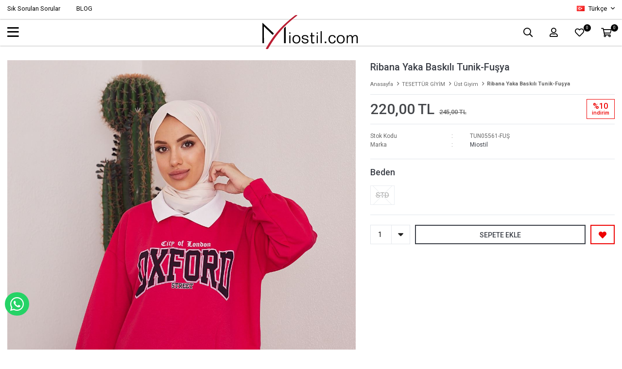

--- FILE ---
content_type: text/html; charset=utf-8
request_url: https://miostil.com/ribana-yaka-baskili-tunik-fusya-6079/
body_size: 22417
content:
<!DOCTYPE html>
<html lang="tr">
<head>
    <title>Ribana Yaka Bask&#x131;l&#x131; Tunik-Fu&#x15F;ya</title>
    <meta http-equiv="Content-type" content="text/html;charset=UTF-8" />
    <meta name="description" content="Kad&#x131;n giyim, elbise, pantolon, tunik, g&#xF6;mlek, ferace, tesett&#xFC;r modellerin binlerce &#xE7;e&#x15F;it se&#xE7;enekleri, indirimli fiyatlar&#x131; ve kampanya f&#x131;rsatlar&#x131;yla MioStil&#x27;de!" />
    <meta name="keywords" content="tesett&#xFC;r giyim, kad&#x131;n giyim" />
    <meta name="viewport" content="width=device-width, initial-scale=1, shrink-to-fit=no, user-scalable=no">
    <link rel="shortcut icon" href="/favicon.ico">
    <meta name="robots" content="index, follow">
    <meta property="og:type" content="product" />
<meta property="og:title" content="Ribana Yaka Bask&#x131;l&#x131; Tunik-Fu&#x15F;ya" />
<meta property="og:description" content="" />
<meta property="og:image" content="https://miostil.com/i/l/001/0019758_ribana-yaka-baskili-tunik-fusya.jpeg" />
<meta property="og:image:url" content="https://miostil.com/i/l/001/0019758_ribana-yaka-baskili-tunik-fusya.jpeg" />
<meta property="og:url" content="https://miostil.com/ribana-yaka-baskili-tunik-fusya-6079/" />
<meta property="og:site_name" content="Miostil" />
<meta property="twitter:card" content="summary" />
<meta property="twitter:site" content="Miostil" />
<meta property="twitter:title" content="Ribana Yaka Bask&#x131;l&#x131; Tunik-Fu&#x15F;ya" />
<meta property="twitter:description" content="" />
<meta property="twitter:image" content="https://miostil.com/i/l/001/0019758_ribana-yaka-baskili-tunik-fusya.jpeg" />
<meta property="twitter:url" content="https://miostil.com/ribana-yaka-baskili-tunik-fusya-6079/" />

    
    <link href="/Themes/lolyme.com/Content/css/global.min.css?v=24010101" rel="stylesheet" type="text/css" />
<link href="https://fonts.googleapis.com/css2?family=Roboto:wght@400;500;700&display=swap?v=24010101" rel="stylesheet" type="text/css" />

    
    <script src="/lib/jquery/jquery-3.3.1.min.js?v=24010101" type="text/javascript"></script>

    <meta name="yandex-verification" content="78daa936fd61291e" />

<script>
  
    $(document).ready(function(){
    $('.footer-container .row .footer-right').prepend('<svg width="119px" height="16px" viewBox="0 0 119 16" version="1.1" xmlns="http://www.w3.org/2000/svg" xmlns:xlink="http://www.w3.org/1999/xlink" style=" margin: 30px 8px 0 0;"> <title>iyzico ile Ode_Alt@1,5x</title> <defs> <linearGradient x1="90.2554899%" y1="50%" x2="0%" y2="50%" id="linearGradient-1"> <stop stop-color="#9a9a9a" offset="0%"></stop> <stop stop-color="#9a9a9a" stop-opacity="0" offset="100%"></stop> </linearGradient> </defs> <g id="👉Method-View" stroke="none" stroke-width="1" fill="none" fill-rule="evenodd" style=""> <g id="PWI_Method_02_PaymentOptions-Copy-3" transform="translate(-414.000000, -381.000000)" style=""> <g id="www.enplus.com.tr_" transform="translate(0.000000, -81.000000)"> <g id="iyzico-ile-Ode_Alt" transform="translate(414.000000, 462.000000)"> <g id="Group-3" transform="translate(-0.000000, 2.000000)" fill="url(#linearGradient-1)" style=""> <path d="M1.5,0 C0.6716,0 0,0.671466667 0,1.5 L0,10.5 C0,11.3285333 0.6716,12 1.5,12 L12.8242667,12 C13.3836,12 13.8964,11.6889333 14.1546667,11.1926667 L16.4973333,6.6928 C16.6082667,6.47946667 16.6646667,6.24626667 16.6666667,6.0128 L16.6666667,5.9872 C16.6646667,5.75373333 16.6082667,5.52053333 16.4973333,5.30733333 L14.1546667,0.807333333 C13.8964,0.3112 13.3836,0 12.8242667,0 L1.5,0 Z" id="Fill-1"></path> </g> <path d="M29.139801,3.77340451 C29.711464,3.48130701 30.4167067,3.69939522 30.7148907,4.25995229 L30.7148907,4.25995229 L33.2195794,8.99176305 L35.7245552,4.25995229 C36.0227393,3.69939522 36.7279819,3.48130701 37.3002196,3.77340451 C37.8727444,4.06493921 38.0948025,4.75634921 37.7969057,5.31690627 L37.7969057,5.31690627 L32.4703847,15.3844211 C32.2698718,15.7600956 31.8869437,15.9824049 31.4839068,15.9987264 C31.285692,16.0080127 31.0825936,15.9666463 30.8941459,15.8704061 C30.3219083,15.5791528 30.0995629,14.8877428 30.397747,14.3269043 L30.397747,14.3269043 L31.9027434,11.4762803 L28.642253,5.31690627 C28.3440689,4.75634921 28.5664143,4.06550202 29.139801,3.77340451 Z M57.1615471,3.49222549 C58.4240895,3.49222549 59.6113676,3.97398939 60.5041962,4.84831208 C60.9612394,5.29574468 60.9612394,6.02036036 60.5041962,6.46694875 C60.0480148,6.91381854 59.3088745,6.91381854 58.8524059,6.46694875 C58.4005335,6.02430002 57.8004309,5.78060403 57.1615471,5.78060403 C56.5220888,5.78060403 55.9219863,6.02430002 55.4698266,6.46694875 C55.0182415,6.90959747 54.7691803,7.49801355 54.7691803,8.12385638 C54.7691803,8.7494178 55.0182415,9.33755247 55.4698266,9.78076401 C55.9219863,10.2228499 56.5220888,10.4668273 57.1615471,10.4668273 C57.8004309,10.4668273 58.4005335,10.2228499 58.8524059,9.78076401 C59.3088745,9.33361281 60.0480148,9.33361281 60.5041962,9.78076401 C60.9612394,10.2276338 60.9612394,10.9516867 60.5041962,11.3985565 C59.6113676,12.2728791 58.4240895,12.7546431 57.1615471,12.7546431 C55.8984303,12.7546431 54.7111521,12.2728791 53.8183236,11.3985565 C52.925495,10.5239524 52.4336924,9.36090902 52.4336924,8.12385638 C52.4336924,6.88708514 52.925495,5.72319758 53.8183236,4.84831208 C54.7111521,3.97398939 55.8984303,3.49222549 57.1615471,3.49222549 Z M66.6054786,3.49230991 C69.2121473,3.49230991 71.3333333,5.57047955 71.3333333,8.1239408 C71.3333333,10.677402 69.2121473,12.7547275 66.6054786,12.7547275 C63.9990972,12.7547275 61.8779112,10.677402 61.8779112,8.1239408 C61.8779112,5.57047955 63.9990972,3.49230991 66.6054786,3.49230991 Z M25.9573612,3.64395861 C26.6019904,3.64395861 27.1251052,4.15583275 27.1251052,4.78786647 L27.1251052,4.78786647 L27.1251052,11.4796571 C27.1251052,12.111128 26.6019904,12.623565 25.9573612,12.623565 C25.3124449,12.623565 24.7893301,12.111128 24.7893301,11.4796571 L24.7893301,11.4796571 L24.7893301,4.78786647 C24.7893301,4.15583275 25.3124449,3.64395861 25.9573612,3.64395861 Z M45.6576752,3.64387418 C45.9357505,3.63430644 46.2181348,3.72266735 46.4479491,3.91120813 C46.9423371,4.31755572 47.0063979,5.03907595 46.5921576,5.5236539 L46.5921576,5.5236539 L42.4701508,10.3353834 L45.6976054,10.3353834 C46.3425218,10.3353834 46.8656366,10.8478204 46.8656366,11.4795727 C46.8656366,12.1110436 46.3425218,12.6234806 45.6976054,12.6234806 L45.6976054,12.6234806 L39.9651749,12.6234806 C39.6997394,12.6234806 39.4334421,12.5362453 39.2142567,12.3561466 C38.7201559,11.9500804 38.6563825,11.2282788 39.0706228,10.7445451 L39.0706228,10.7445451 L43.1932041,5.93168992 L40.4969078,5.93168992 C39.8525659,5.93168992 39.3294511,5.41981577 39.3294511,4.78806345 C39.3294511,4.15602974 39.8525659,3.64387418 40.4969078,3.64387418 L40.4969078,3.64387418 Z M49.7349256,3.64395861 C50.3801293,3.64395861 50.9026695,4.15583275 50.9026695,4.78786647 L50.9026695,4.78786647 L50.9026695,11.4796571 C50.9026695,12.111128 50.3801293,12.623565 49.7349256,12.623565 C49.0900092,12.623565 48.5668944,12.111128 48.5668944,11.4796571 L48.5668944,11.4796571 L48.5668944,4.78786647 C48.5668944,4.15583275 49.0900092,3.64395861 49.7349256,3.64395861 Z M66.6054786,5.78068845 C65.2869191,5.78068845 64.213399,6.83173295 64.213399,8.1239408 C64.213399,9.41558584 65.2869191,10.4669117 66.6054786,10.4669117 C67.9243254,10.4669117 68.997271,9.41558584 68.997271,8.1239408 C68.997271,6.83173295 67.9243254,5.78068845 66.6054786,5.78068845 Z M25.9573612,-9.59232693e-14 C26.6694983,-9.59232693e-14 27.2477685,0.566466552 27.2477685,1.26463025 C27.2477685,1.96307534 26.6694983,2.52926049 25.9573612,2.52926049 C25.2440751,2.52926049 24.6666667,1.96307534 24.6666667,1.26463025 C24.6666667,0.566466552 25.2440751,-9.59232693e-14 25.9573612,-9.59232693e-14 Z M49.7349256,-9.59232693e-14 C50.4476372,-9.59232693e-14 51.0253329,0.566466552 51.0253329,1.26463025 C51.0253329,1.96307534 50.4476372,2.52926049 49.7349256,2.52926049 C49.0219267,2.52926049 48.444231,1.96307534 48.444231,1.26463025 C48.444231,0.566466552 49.0219267,-9.59232693e-14 49.7349256,-9.59232693e-14 Z" id="Combined-Shape" fill="#1E64FF" style=" fill: #9a9a9a;"></path> <path d="M98.2929345,3.10413053 C100.626347,3.10413053 102.932791,5.05958575 102.932791,7.88589415 C102.932791,10.7122026 100.626347,12.6666667 98.2929345,12.6666667 C95.959851,12.6666667 93.6534069,10.7122026 93.6534069,7.88589415 C93.6534069,5.05958575 95.959851,3.10413053 98.2929345,3.10413053 Z M109.946677,3.01047087 C110.333112,3.01047087 110.666598,3.33225046 110.666598,3.72043425 L110.666598,11.9436537 C110.666598,12.3324982 110.333112,12.6536171 109.946677,12.6536171 C109.559912,12.6536171 109.239911,12.3324982 109.239911,11.9436537 L109.239911,11.2204755 C109.146838,11.8230689 108.319701,12.6665015 107.05318,12.6665015 C105.573543,12.6665015 103.800544,11.5148345 103.800544,9.0915765 C103.800544,6.70697171 105.586698,5.52854482 107.05318,5.52854482 C108.039823,5.52854482 108.89327,6.0379741 109.239911,6.81401132 L109.239911,6.27848287 C109.239911,6.2385082 109.239911,6.18465802 109.253395,6.14468335 L109.253395,3.72043425 C109.253395,3.33225046 109.573725,3.01047087 109.946677,3.01047087 Z M77.9065733,5.56918023 C78.1996065,5.56918023 78.4528451,5.8235645 78.4528451,6.13179895 L78.4528451,12.0774532 C78.4528451,12.3995632 78.1996065,12.6536171 77.9065733,12.6536171 C77.600056,12.6536171 77.3464886,12.3995632 77.3464886,12.0774532 L77.3464886,6.13179895 C77.3464886,5.8235645 77.600056,5.56918023 77.9065733,5.56918023 Z M80.4929611,3.01053694 C80.7866521,3.01053694 81.0398906,3.26558195 81.0398906,3.5599409 L81.0398906,12.0775193 C81.0398906,12.3722086 80.7866521,12.6398077 80.4929611,12.6398077 C80.186115,12.6398077 79.9332053,12.3722086 79.9332053,12.0775193 L79.9332053,3.5599409 C79.9332053,3.26558195 80.186115,3.01053694 80.4929611,3.01053694 Z M85.6533708,5.52861089 C87.173131,5.52861089 88.9990797,6.73412805 88.9990797,8.90399288 C88.9990797,9.33182098 88.7458411,9.53334618 88.2929716,9.53334618 L83.3867214,9.50658628 C83.5064341,11.0064624 84.653243,11.7160954 85.799723,11.7160954 C86.4127576,11.7160954 86.9060795,11.5419908 87.3457937,11.2066661 C87.5460824,11.073197 87.666124,11.0064624 87.8124762,11.0064624 C88.0663725,11.0064624 88.2258799,11.180567 88.2258799,11.4214061 C88.2258799,11.5687507 88.1594459,11.7160954 87.9325178,11.9169599 C87.3994013,12.3854234 86.6133752,12.6398077 85.7727547,12.6398077 C84.06619,12.6398077 82.2402414,11.5149006 82.2402414,9.10452698 C82.2402414,6.69415338 84.1332818,5.52861089 85.6533708,5.52861089 Z M115.3203,5.52854482 C116.84006,5.52854482 118.666667,6.73406198 118.666667,8.86329139 C118.666667,9.41269535 118.35982,9.62710496 117.78658,9.62710496 L113.320373,9.61322945 C113.466725,10.8587213 114.440214,11.4751902 115.506776,11.4751902 C116.053705,11.4751902 116.426985,11.3413907 116.84006,11.0870064 C117.066659,10.9664216 117.21334,10.8725968 117.399816,10.8725968 C117.706662,10.8725968 117.893467,11.0870064 117.893467,11.3813653 C117.893467,11.5558003 117.826704,11.7431196 117.533342,11.9836284 C117.026865,12.3995632 116.293131,12.6397416 115.453168,12.6397416 C113.720622,12.6397416 111.867376,11.52871 111.867376,9.1044609 C111.867376,6.69408731 113.80054,5.52854482 115.3203,5.52854482 Z M107.280108,6.74694638 C106.306948,6.74694638 105.213418,7.51109031 105.213418,9.0915765 C105.213418,10.6849471 106.306948,11.4480999 107.280108,11.4480999 C108.186833,11.4480999 109.306674,10.7516817 109.306674,9.0915765 C109.306674,7.41726546 108.186833,6.74694638 107.280108,6.74694638 Z M98.2929345,4.47053749 C96.6662879,4.47053749 95.1600119,5.85048959 95.1600119,7.88589415 C95.1600119,9.92129872 96.6662879,11.2873753 98.2929345,11.2873753 C99.9195811,11.2873753 101.426186,9.92129872 101.426186,7.88589415 C101.426186,5.85048959 99.9327364,4.47053749 98.2929345,4.47053749 Z M85.6533708,6.50683405 C84.6663983,6.50683405 83.5064341,7.17583166 83.3867214,8.67570777 L87.9193626,8.67570777 C87.7996498,7.17583166 86.6528409,6.50683405 85.6533708,6.50683405 Z M115.3203,6.76082189 C114.440214,6.76082189 113.440415,7.32344061 113.320373,8.59569235 L117.293259,8.59569235 C117.173546,7.32344061 116.21387,6.76082189 115.3203,6.76082189 Z M77.9065733,2.87667135 C78.1996065,2.87667135 78.4663292,3.13105562 78.4663292,3.43929007 C78.4663292,3.74719416 78.1996065,4.0019088 77.9065733,4.0019088 C77.600056,4.0019088 77.3333333,3.74719416 77.3333333,3.43929007 C77.3333333,3.13105562 77.600056,2.87667135 77.9065733,2.87667135 Z M99.9327364,0.666666667 C100.359295,0.666666667 100.705936,1.01487579 100.705936,1.4308106 C100.705936,1.8457543 100.359295,2.19396342 99.9327364,2.19396342 C99.5061774,2.19396342 99.1595366,1.8457543 99.1595366,1.4308106 C99.1595366,1.01487579 99.5061774,0.666666667 99.9327364,0.666666667 Z M96.6534616,0.666666667 C97.0796916,0.666666667 97.4260036,1.01487579 97.4260036,1.4308106 C97.4260036,1.8457543 97.0796916,2.19396342 96.6534616,2.19396342 C96.2265737,2.19396342 95.8799329,1.8457543 95.8799329,1.4308106 C95.8799329,1.01487579 96.2265737,0.666666667 96.6534616,0.666666667 Z" id="Combined-Shape" fill="#1E64FF" style=" fill: #9a9a9a;"></path> </g> </g> </g> </g></svg>')
  });
 </script>
<meta name="p:domain_verify" content="de47121f40a5ed7cbf1db8dbab3efb47"/>
<scritp><style>
  .sol h2, .sag h2{
    margin-bottom:15px;
  }
  
  .sol td, .sag td{
    padding:5px 10px;
  }
    .sol table, .sag table{
    margin-bottom:15px;
      border: 0.5px solid #dddddd; 
  }
  .sol{
    font-size: 10pt;
  }
  
@media only screen and (min-width: 1025px) {
.sol, .sag {
  float: left;
  width: 48%;
  padding: 1%;
}
}
@media only screen and (max-width: 1024px) {
  .sol, .sag {
  float: none;
  width: 96%;
  padding: 2%;
  }
}

@media only screen and (max-width: 600px) {
  .sol, .sag {
  float: none;
  width: 98%;
  padding: 1%;
  }
}
</style></scritp>
<script>
$(document).ready(function () {
 
    var $btn = $('<a>')
    .attr('href', 'https://api.whatsapp.com/send?phone=+905453492074&text=Sipariş vermek istiyorum.')
    .addClass('fixed-whatsapp')
    .text('WHATSAPP İLE SİPARİŞ VER')
    .on("click", function (e) {
      e.preventDefault();

      var $el = $(this);
      
      if ($el.hasClass("active")) {
        window.location.href = $el.attr('href');
      } else {
        $el.addClass("active");
        setTimeout(function () { $el.removeClass("active"); }, 3000);
      }
    });
    $('body').append($btn);
  
});
</script>
<style>
  .fixed-whatsapp {
    width: 50px;
    padding: 8px 11px;
    position: fixed;
    bottom: 70px;
    left: 10px;
    background-color: #25d366;
    border-radius: 25px;
    color: #fff !important;
    overflow: hidden;
    white-space: nowrap;
    display: -webkit-flex;
    display: -moz-flex;
    display: -ms-flexbox;
    display: -ms-flex;
    display: flex;
    -webkit-align-items: center;
    -moz-align-items: center;
    -ms-align-items: center;
    align-items: center;
    transition: all ease 1s;
    -webkit-transition: all ease 1s;
    -moz-transition: all ease 1s;
    -ms-transition: all ease 1s;
    -o-transition: all ease 1s;
    z-index: 50;
  }
  .fixed-whatsapp.active {
    width: 230px;
  }
  .fixed-whatsapp:before {
    font-family: "FaprikaBrand";
    margin-right: 12px;
    font-size: 32px;
    font-weight: 300;
    content: "\f232";
  }
</style>
<style>
  #product-edit-button{
    border: 1px solid #E8E9EB;
    border-radius: 0;
    width: 100%;
    line-height: 50px;
    text-transform: uppercase;
    cursor: pointer;
    padding: 0;
    font-weight: 450;
    color: #000000;
    bottom: 75px;
    right: 10px;
    height: 50px;
    z-index: 1;
  }
  #product-edit-button:before{
    content: "\f044";
    font-family: "Faprika";
    font-weight: 500;
    font-size: initial;
    font-size: 16px;
    margin-right: 10px;
    line-height: 0;
  }
  .product-edit{
    width:100%;
    height:auto;
    background:#fff;
    margin-bottom:10px;
  }
</style>

<script>
$(function(){  
  if($(".userlink-admin").length > 0)
  {
    var buttonCode = "<div class='product-edit'><div class='product-edit-box1'><button type='button' id='product-edit-button' onclick='redirect()'>Ürünü Düzenle</button></div><div class='product-edit-box2'></div></div>"
    $(".overview-head").before(buttonCode);
    $('.attribute-item .attribute-input ul li').each(function () {
    var stockQuantity = $("input",this).attr("data-qty").replace(',0000', '');
    var attributeName = $("label",this).text();
    $("label",this).text(""+attributeName+"  ("+stockQuantity+" Adet)");
  	});
  } 
});

function redirect() {  
   window.location.href = "https://www.miostil.com/admin/product/edit/6079";  
}
  

</script>
<!-- Global site tag (gtag.js) - Google Analytics -->
<script async src='https://www.googletagmanager.com/gtag/js?id=G-8VMWS9NR5S'></script>
<script>
    window.dataLayer = window.dataLayer || [];
    function gtag(){dataLayer.push(arguments);}
    gtag('js', new Date());

    gtag('config', 'G-8VMWS9NR5S');
    
    
</script>

<!-- Facebook Pixel Code -->
<script>
  !function(f,b,e,v,n,t,s)
  {if(f.fbq)return;n=f.fbq=function(){n.callMethod?
  n.callMethod.apply(n,arguments):n.queue.push(arguments)};
  if(!f._fbq)f._fbq=n;n.push=n;n.loaded=!0;n.version='2.0';
  n.queue=[];t=b.createElement(e);t.async=!0;
  t.src=v;s=b.getElementsByTagName(e)[0];
  s.parentNode.insertBefore(t,s)}(window, document,'script',
  'https://connect.facebook.net/en_US/fbevents.js');
  fbq('init', '273899657487725');
  fbq('track', 'PageView');
  fbq('track', 'ViewContent', {
                content_name: 'Ribana Yaka Baskılı Tunik-Fuşya',
                content_category: 'TESETTÜR GİYİM - Üst Giyim',
                content_ids: ['6079'],
                content_type: 'product',
                value: 220.00,
                currency: 'TRY'
            }, {eventID: '2026012105_58c9cd4a-1363-459d-86fe-0243a560b3e5_ViewContent_6079'});
</script>
<!-- End Facebook Pixel Code -->


    <link rel="canonical" href="https://miostil.com/ribana-yaka-baskili-tunik-fusya-6079/" />

    

</head>
<body>
    <div id="preloader">
        <svg class="spinner" width="40px" height="40px" viewBox="0 0 66 66" xmlns="http://www.w3.org/2000/svg">
            <circle class="path" fill="none" stroke-width="6" stroke-linecap="round" cx="33" cy="33" r="30"></circle>
        </svg>
    </div>
    

<div class="header">
    <div class="header-top">
        <div class="header-top-container">
            <div class="row">
                <div class="header-top-links left">
                    <span class="info">Ücretsiz Yardım Hattı</span>
                    <a href="/yardim/">Sık Sorulan Sorular</a>
                    <a href="/blog/">BLOG</a>
                </div>
                <div class="header-top-links center">
                    <span class="info">header.info</span>
                </div>
                <div class="header-top-links right">
                    <a href="/siparis-takibi/">Sipariş Takibi</a>
                    <div class="languageSelector dropdown-wrapper">
                        <span class="dropdown-toggle">
                            <span class="qty-bubble selected-lang">tr</span>
                        </span>
                        <ul class="dropdown-menu">
                            
<div class="language-list">
    <ul>
            <li>
                <a href="/ribana-yaka-baskili-tunik-fusya-6079" title="T&#xFC;rk&#xE7;e">
                    <img title='T&#xFC;rk&#xE7;e' alt='T&#xFC;rk&#xE7;e'  class=selected
                         src="/i/f/tr.png" />
                    T&#xFC;rk&#xE7;e
                </a>
            </li>
    </ul>
</div>

                            
<div class="country-selector">
    <span>Teslimat Ülkesi :</span>
        <select id="countryid" name="countryid" onchange="change_country(this.value);"><option selected="selected" value="https://miostil.com/ulke-degistir/79/?returnurl=%2Fribana-yaka-baskili-tunik-fusya-6079%2F">T&#xFC;rkiye</option>
</select>
</div>


                        </ul>
                    </div>
                    <div class="button-user dropdown-wrapper">
                        <span class="dropdown-toggle">
                            Hesabım
                        </span>
                        <div class="dropdown-menu">
                            <div class="dropdown-header">
    <span class="title">Hesabım</span>
    <span class="dropdown-close"></span>
</div>
<div class="dropdown-menu-contents">

        <a class="userlink-login" href="/kullanici-giris/">
            Giriş Yap
        </a>
        <a class="userlink-register" href="/kullanici-kayit/">
            Üye Ol
        </a>
        <a class="userlink-wishlist" href="/favorilerim/">
            Favorilerim
        </a>
        <a class="userlink-ordertracking" href="/siparis-takibi/">
            Sipariş Takibi
        </a>
    </div>
                            <div class="nav-bottom">
                                
<div class="language-list">
    <ul>
            <li>
                <a href="/ribana-yaka-baskili-tunik-fusya-6079" title="T&#xFC;rk&#xE7;e">
                    <img title='T&#xFC;rk&#xE7;e' alt='T&#xFC;rk&#xE7;e'  class=selected
                         src="/i/f/tr.png" />
                    T&#xFC;rk&#xE7;e
                </a>
            </li>
    </ul>
</div>

                                
<div class="country-selector">
    <span>Teslimat Ülkesi :</span>
        <select id="countryid" name="countryid" onchange="change_country(this.value);"><option selected="selected" value="https://miostil.com/ulke-degistir/79/?returnurl=%2Fribana-yaka-baskili-tunik-fusya-6079%2F">T&#xFC;rkiye</option>
</select>
</div>


                            </div>
                        </div>
                    </div>
                </div>
            </div>
        </div>
    </div>
    <div class="header-main">
        <div class="header-main-container">
            <div class="header-mobile-menu dropdown-wrapper">
                <span class="mobile-menu-open dropdown-toggle"></span>
                <div class="mobile-menu dropdown-menu">
    <div class="mobile-menu-header">
        <form method="get" class="small-search-box-form-1656485005" action="/arama/">
    <input class="personaclick-instant-search input"
           onkeyup="SearchKeyup(this, event)"
           onkeydown="SearchKeyDown(this, event)"
           autocomplete="off"
           name="q"
           type="text"
           placeholder="Aradığınız ürünü yazın...">
    <div class="button-clear">Sil</div>
    <button class="button-search" type="submit"></button>

    <div class="search-results"></div>

        
</form>



        <span id="headerData" data-menu="main-menu">Tüm Kategoriler</span>
        <span class="dropdown-close"></span>
    </div>

    <ul>
        

<li data-menu="24">

        <a href="/yeni-sezon/" title="YEN&#x130;LER ">
            YEN&#x130;LER 
        </a>
</li>



<li data-menu="26">

        <span>
            TESETT&#xDC;R G&#x130;Y&#x130;M
        </span>
        <ul>


<li data-menu="2">

        <span>
            &#xDC;st Giyim
        </span>
        <ul>


<li data-menu="23">

        <a href="/sweatshirt/" title="Sweatshirt">
            Sweatshirt
        </a>
</li>



<li data-menu="25">

        <a href="/tulum/" title="Tulum">
            Tulum
        </a>
</li>



<li data-menu="43">

        <a href="/yelek/" title="Yelek">
            Yelek
        </a>
</li>



<li data-menu="8">

        <a href="/tunik/" title="Tunik">
            Tunik
        </a>
</li>



<li data-menu="5">

        <a href="/hirka/" title="H&#x131;rka">
            H&#x131;rka
        </a>
</li>



<li data-menu="6">

        <a href="/triko/" title="Triko">
            Triko
        </a>
</li>



<li data-menu="7">

        <a href="/elbise/" title="Elbise">
            Elbise
        </a>
</li>



<li data-menu="14">

        <a href="/ceket/" title="Ceket">
            Ceket
        </a>
</li>

            <li>
                <a href="/ust-giyim/" title="&#xDC;st Giyim">
                    Tümünü İncele
                </a>
            </li>
        </ul>
</li>



<li data-menu="9">

        <span>
            Alt Giyim
        </span>
        <ul>


<li data-menu="10">

        <a href="/etek/" title="Etek">
            Etek
        </a>
</li>



<li data-menu="11">

        <a href="/pantolon/" title="Pantolon">
            Pantolon
        </a>
</li>

            <li>
                <a href="/alt-giyim/" title="Alt Giyim">
                    Tümünü İncele
                </a>
            </li>
        </ul>
</li>



<li data-menu="17">

        <a href="/pantolonlu-ikili-takim/" title="&#x130;kili Tak&#x131;mlar">
            &#x130;kili Tak&#x131;mlar
        </a>
</li>



<li data-menu="45">

        <span>
            D&#x131;&#x15F; Giyim
        </span>
        <ul>


<li data-menu="46">

        <a href="/trenckot-2/" title="Tren&#xE7;kot">
            Tren&#xE7;kot
        </a>
</li>

            <li>
                <a href="/dis-giyim-2/" title="D&#x131;&#x15F; Giyim">
                    Tümünü İncele
                </a>
            </li>
        </ul>
</li>

            <li>
                <a href="/tesettur-giyim/" title="TESETT&#xDC;R G&#x130;Y&#x130;M">
                    Tümünü İncele
                </a>
            </li>
        </ul>
</li>



<li data-menu="27">

        <span>
            KADIN G&#x130;Y&#x130;M
        </span>
        <ul>


<li data-menu="28">

        <span>
            &#xDC;st Giyim
        </span>
        <ul>


<li data-menu="29">

        <a href="/ceket-2/" title="Ceket">
            Ceket
        </a>
</li>



<li data-menu="30">

        <a href="/elbise-2/" title="Elbise">
            Elbise
        </a>
</li>



<li data-menu="31">

        <a href="/bluz-2/" title="Bluz">
            Bluz
        </a>
</li>



<li data-menu="32">

        <a href="/gomlek-2/" title="G&#xF6;mlek">
            G&#xF6;mlek
        </a>
</li>



<li data-menu="42">

        <a href="/kadin-sweatshirt/" title="Sweatshirt">
            Sweatshirt
        </a>
</li>

            <li>
                <a href="/ust-giyim-2/" title="&#xDC;st Giyim">
                    Tümünü İncele
                </a>
            </li>
        </ul>
</li>



<li data-menu="34">

        <span>
            Alt Giyim
        </span>
        <ul>


<li data-menu="35">

        <a href="/etek-2/" title="Etek">
            Etek
        </a>
</li>



<li data-menu="36">

        <a href="/pantolon-2/" title="Pantolon">
            Pantolon
        </a>
</li>



<li data-menu="37">

        <a href="/tayt-2/" title="Tayt">
            Tayt
        </a>
</li>



<li data-menu="41">

        <a href="/jean-2/" title="Jean">
            Jean
        </a>
</li>

            <li>
                <a href="/alt-giyim-2/" title="Alt Giyim">
                    Tümünü İncele
                </a>
            </li>
        </ul>
</li>



<li data-menu="38">

        <a href="/takimlar-2/" title="Tak&#x131;m">
            Tak&#x131;m
        </a>
</li>



<li data-menu="13">

        <span>
            D&#x131;&#x15F; Giyim
        </span>
        <ul>


<li data-menu="39">

        <a href="/trenckot/" title="Tren&#xE7;kot ">
            Tren&#xE7;kot 
        </a>
</li>



<li data-menu="40">

        <a href="/yagmurluk/" title="Ya&#x11F;murluk">
            Ya&#x11F;murluk
        </a>
</li>

            <li>
                <a href="/dis-giyim/" title="D&#x131;&#x15F; Giyim">
                    Tümünü İncele
                </a>
            </li>
        </ul>
</li>

            <li>
                <a href="/kadin-giyim-2/" title="KADIN G&#x130;Y&#x130;M">
                    Tümünü İncele
                </a>
            </li>
        </ul>
</li>



<li data-menu="44">

        <a href="/ayakkabi/" title="AYAKKABI">
            AYAKKABI
        </a>
</li>

    </ul>
</div>

            </div>
            <div class="header-menu">
                <ul class="category-nav">

    
<li class="one-level  ">
    <a href="/yeni-sezon/" target="_self" style="font-weight: 500; font-style: normal;">
        YEN&#x130;LER 
    </a>
</li>


<li class="one-level  has-sub">
    <a href="/tesettur-giyim/" target="_self" style="font-weight: normal; font-style: normal;">
        TESETT&#xDC;R G&#x130;Y&#x130;M
    </a>
            <ul>

<li class="one-level  has-sub">
    <a href="/ust-giyim/" target="_self" style="font-weight: normal; font-style: normal;">
        &#xDC;st Giyim
    </a>
            <ul>

<li class="one-level  ">
    <a href="/sweatshirt/" target="_self" style="font-weight: normal; font-style: normal;">
        Sweatshirt
    </a>
</li>


<li class="one-level  ">
    <a href="/tulum/" target="_self" style="font-weight: normal; font-style: normal;">
        Tulum
    </a>
</li>


<li class="one-level  ">
    <a href="/yelek/" target="_self" style="font-weight: normal; font-style: normal;">
        Yelek
    </a>
</li>


<li class="one-level  ">
    <a href="/tunik/" target="_self" style="font-weight: normal; font-style: normal;">
        Tunik
    </a>
</li>


<li class="one-level  ">
    <a href="/hirka/" target="_self" style="font-weight: normal; font-style: normal;">
        H&#x131;rka
    </a>
</li>


<li class="one-level  ">
    <a href="/triko/" target="_self" style="font-weight: normal; font-style: normal;">
        Triko
    </a>
</li>


<li class="one-level  ">
    <a href="/elbise/" target="_self" style="font-weight: normal; font-style: normal;">
        Elbise
    </a>
</li>


<li class="one-level  ">
    <a href="/ceket/" target="_self" style="font-weight: normal; font-style: normal;">
        Ceket
    </a>
</li>

            </ul>
</li>


<li class="one-level  has-sub">
    <a href="/alt-giyim/" target="_self" style="font-weight: normal; font-style: normal;">
        Alt Giyim
    </a>
            <ul>

<li class="one-level  ">
    <a href="/etek/" target="_self" style="font-weight: normal; font-style: normal;">
        Etek
    </a>
</li>


<li class="one-level  ">
    <a href="/pantolon/" target="_self" style="font-weight: normal; font-style: normal;">
        Pantolon
    </a>
</li>

            </ul>
</li>


<li class="one-level  ">
    <a href="/pantolonlu-ikili-takim/" target="_self" style="font-weight: normal; font-style: normal;">
        &#x130;kili Tak&#x131;mlar
    </a>
</li>


<li class="one-level  has-sub">
    <a href="/dis-giyim-2/" target="_self" style="font-weight: normal; font-style: normal;">
        D&#x131;&#x15F; Giyim
    </a>
            <ul>

<li class="one-level  ">
    <a href="/trenckot-2/" target="_self" style="font-weight: normal; font-style: normal;">
        Tren&#xE7;kot
    </a>
</li>

            </ul>
</li>

            </ul>
</li>


<li class="one-level  has-sub">
    <a href="/kadin-giyim-2/" target="_self" style="font-weight: normal; font-style: normal;">
        KADIN G&#x130;Y&#x130;M
    </a>
            <ul>

<li class="one-level  has-sub">
    <a href="/ust-giyim-2/" target="_self" style="font-weight: normal; font-style: normal;">
        &#xDC;st Giyim
    </a>
            <ul>

<li class="one-level  ">
    <a href="/ceket-2/" target="_self" style="font-weight: normal; font-style: normal;">
        Ceket
    </a>
</li>


<li class="one-level  ">
    <a href="/elbise-2/" target="_self" style="font-weight: normal; font-style: normal;">
        Elbise
    </a>
</li>


<li class="one-level  ">
    <a href="/bluz-2/" target="_self" style="font-weight: normal; font-style: normal;">
        Bluz
    </a>
</li>


<li class="one-level  ">
    <a href="/gomlek-2/" target="_self" style="font-weight: normal; font-style: normal;">
        G&#xF6;mlek
    </a>
</li>


<li class="one-level  ">
    <a href="/kadin-sweatshirt/" target="_self" style="font-weight: normal; font-style: normal;">
        Sweatshirt
    </a>
</li>

            </ul>
</li>


<li class="one-level  has-sub">
    <a href="/alt-giyim-2/" target="_self" style="font-weight: normal; font-style: normal;">
        Alt Giyim
    </a>
            <ul>

<li class="one-level  ">
    <a href="/etek-2/" target="_self" style="font-weight: normal; font-style: normal;">
        Etek
    </a>
</li>


<li class="one-level  ">
    <a href="/pantolon-2/" target="_self" style="font-weight: normal; font-style: normal;">
        Pantolon
    </a>
</li>


<li class="one-level  ">
    <a href="/tayt-2/" target="_self" style="font-weight: normal; font-style: normal;">
        Tayt
    </a>
</li>


<li class="one-level  ">
    <a href="/jean-2/" target="_self" style="font-weight: normal; font-style: normal;">
        Jean
    </a>
</li>

            </ul>
</li>


<li class="one-level  ">
    <a href="/takimlar-2/" target="_self" style="font-weight: normal; font-style: normal;">
        Tak&#x131;m
    </a>
</li>


<li class="one-level  has-sub">
    <a href="/dis-giyim/" target="_self" style="font-weight: normal; font-style: normal;">
        D&#x131;&#x15F; Giyim
    </a>
            <ul>

<li class="one-level  ">
    <a href="/trenckot/" target="_self" style="font-weight: normal; font-style: normal;">
        Tren&#xE7;kot 
    </a>
</li>


<li class="one-level  ">
    <a href="/yagmurluk/" target="_self" style="font-weight: normal; font-style: normal;">
        Ya&#x11F;murluk
    </a>
</li>

            </ul>
</li>

            </ul>
</li>


<li class="one-level  ">
    <a href="/ayakkabi/" target="_self" style="font-weight: normal; font-style: normal;">
        AYAKKABI
    </a>
</li>

</ul>


            </div>
            <div class="header-logo">
                <a href="/">
    <img title="Miostil" alt="Miostil" src="/logo.svg" style="max-width: 200px; max-height: 40px;">
</a>
            </div>
            <div class="header-links">
                <div class="button-search dropdown-wrapper">
                    <span class="dropdown-toggle">
                        ARAMA
                    </span>
                    <div class="dropdown-menu">
                        <div class="dropdown-header">
                            <span class="title">Arama</span>
                            <span class="dropdown-close"></span>
                        </div>
                        <form method="get" class="small-search-box-form-1113130090" action="/arama/">
    <input class="personaclick-instant-search input"
           onkeyup="SearchKeyup(this, event)"
           onkeydown="SearchKeyDown(this, event)"
           autocomplete="off"
           name="q"
           type="text"
           placeholder="Aradığınız ürünü yazın...">
    <div class="button-clear">Sil</div>
    <button class="button-search" type="submit"></button>

    <div class="search-results"></div>

        
</form>



                    </div>
                </div>
                <div class="button-user dropdown-wrapper">
                    <span class="dropdown-toggle">
                        header.acc
                        <span class="qty-bubble selected-lang">tr</span>
                    </span>
                    <div class="user-nav dropdown-menu">
                        <div class="dropdown-header">
    <span class="title">Hesabım</span>
    <span class="dropdown-close"></span>
</div>
<div class="dropdown-menu-contents">

        <a class="userlink-login" href="/kullanici-giris/">
            Giriş Yap
        </a>
        <a class="userlink-register" href="/kullanici-kayit/">
            Üye Ol
        </a>
        <a class="userlink-wishlist" href="/favorilerim/">
            Favorilerim
        </a>
        <a class="userlink-ordertracking" href="/siparis-takibi/">
            Sipariş Takibi
        </a>
    </div>
                        <div class="nav-bottom">
                            
<div class="language-list">
    <ul>
            <li>
                <a href="/ribana-yaka-baskili-tunik-fusya-6079" title="T&#xFC;rk&#xE7;e">
                    <img title='T&#xFC;rk&#xE7;e' alt='T&#xFC;rk&#xE7;e'  class=selected
                         src="/i/f/tr.png" />
                    T&#xFC;rk&#xE7;e
                </a>
            </li>
    </ul>
</div>

                            
<div class="country-selector">
    <span>Teslimat Ülkesi :</span>
        <select id="countryid" name="countryid" onchange="change_country(this.value);"><option selected="selected" value="https://miostil.com/ulke-degistir/79/?returnurl=%2Fribana-yaka-baskili-tunik-fusya-6079%2F">T&#xFC;rkiye</option>
</select>
</div>


                        </div>
                    </div>
                </div>
                
<div class="button-wishlist">
    <a href="/favorilerim/">
        FAVORİLER
        <span class="qty-bubble qty-wishlist">0</span>
    </a>
</div>

<div class="button-cart dropdown-wrapper">
    <span class="dropdown-toggle">
        SEPET
        <span class="qty-bubble qty-cart">0</span>
    </span>
    <div class="flyout-cart-wrapper dropdown-menu">
        
<div class="flyout-cart empty">
    <div class="flyout-cart-header">
        <div class="cart-title">
            <span>Al&#x131;&#x15F;veri&#x15F; Sepetim: 0 &#xFC;r&#xFC;n var</span>
            <span class="dropdown-close"></span>
        </div>
    </div>
        <div class="cart-empty">
            Sepetinizde ürün bulunmamaktadır
        </div>
</div>

 
    </div>
</div>

            </div>
        </div>
    </div>
</div>




<div class="page product-details-page">
    <form method="post" id="product-details-form" action="/ribana-yaka-baskili-tunik-fusya-6079/">
        <div class="product-details-container" itemscope itemtype="http://schema.org/Product" data-productid="6079">
            <div class="row">
                <div class="gallery">
    <div class="product-slider product-slider-inner bottom">

            <div class="product-grid">

                                    <div class="product-grid-item">
                        <a data-fancybox="gallery" class="zoom" href="https://miostil.com/i/l/001/0019758_ribana-yaka-baskili-tunik-fusya.jpeg">
                            <img src="https://miostil.com/i/l/001/0019758_ribana-yaka-baskili-tunik-fusya.jpeg" alt="Ribana Yaka Bask&#x131;l&#x131; Tunik-Fu&#x15F;ya" title="Ribana Yaka Bask&#x131;l&#x131; Tunik-Fu&#x15F;ya" />
                            <div class="zoom-icon"></div>
                        </a>
                    </div>
            </div>
    </div>
</div>


                <div class="overview">
                    <div class="overview-fixed">
                        <div class="overview-inner">
                            <div class="overview-head">
                                <div class="product-name">
                                    <h1 itemprop="name">Ribana Yaka Bask&#x131;l&#x131; Tunik-Fu&#x15F;ya</h1>
                                    <div class="breadcrumb-container">
    <div class="breadcrumb">
        <ul itemscope itemtype="http://schema.org/BreadcrumbList">
            <li>
                <span>
                    <a href="/">
                        <span>Anasayfa</span>
                    </a>
                </span>
                <span class="delimiter">></span>
            </li>
                            <li itemprop="itemListElement" itemscope itemtype="http://schema.org/ListItem">
                    <a href="/tesettur-giyim/" itemprop="item">
                        <span itemprop="name">TESETT&#xDC;R G&#x130;Y&#x130;M</span>
                    </a>
                    <span class="delimiter">></span>
                    <meta itemprop="position" content="1" />
                </li>
                <li itemprop="itemListElement" itemscope itemtype="http://schema.org/ListItem">
                    <a href="/ust-giyim/" itemprop="item">
                        <span itemprop="name">&#xDC;st Giyim</span>
                    </a>
                    <span class="delimiter">></span>
                    <meta itemprop="position" content="2" />
                </li>

            <li itemprop="itemListElement" itemscope itemtype="http://schema.org/ListItem">
                <strong class="current-item" itemprop="name">Ribana Yaka Bask&#x131;l&#x131; Tunik-Fu&#x15F;ya</strong>
                <span itemprop="item" itemscope itemtype="http://schema.org/Thing"
                      id="/ribana-yaka-baskili-tunik-fusya-6079/">
                </span>
                <meta itemprop="position" content="3" />
            </li>
        </ul>
    </div>
</div>
                                </div>
                                <div class="prices">

<div class="product-price" itemprop="offers" itemscope itemtype="http://schema.org/Offer">
        <div class="product-price">
            <span itemprop="price" content="220.00" class="price-value-6079">
                220,00 TL
            </span>
        </div>
            <div class="product-old-price">
                <span>245,00 TL</span>
                    <div class="discount-label">
        <span class="discount-percentage">%10</span>
        <span> İNDİRİM</span>
    </div>

            </div>

        <meta itemprop="priceCurrency" content="TRY" />
    <link itemprop="availability" href="http://schema.org/InStock" />
</div>
                                    
                                </div>
                                <div class="details">
                                    
<div class="sku" >
    <span class="label">Stok Kodu</span>
    <span class="value" itemprop="sku" id="sku-6079">TUN05561-FU&#x15E;</span>
</div>

                                        <div class="manufacturers">
        <span class="label">Marka</span>
        <span class="value">
                <a href="/miostil-2/">Miostil</a>
        </span>
    </div>

                                    
                                    
<div class="delivery-date" style="display:none;">
    <span class="label">Tahmini Kargo Süresi</span>
    <span class="value" id="delivery-date-value-6079"></span>
</div>


                                </div>
                            </div>
							
                            
                            <div class="attributes">
                                        <div class="attribute-item">

            <div class="attribute-label" id="product_attribute_label_5843">
                <label class="text-prompt">
                    Beden
                </label>
                    <span class="required"></span>
                            </div>
            <div class="attribute-input" id="product_attribute_input_5843">
                            <ul class="radio-list">
                                    <li>
                                        <input id="product_attribute_5843_16590" type="radio" name="product_attribute_5843" data-qty="0,0000" disabled="disabled" value="16590" />
                                        <label for="product_attribute_5843_16590">STD</label>
                                    </li>
                            </ul>
            </div>
        </div>
    

                                

                                <div class="buttons">
                                        <div class="quantity-box">
        <div class="select">
            <select data-val="true" data-val-number="The field Products.Qty must be a number." data-val-required="The Products.Qty field is required." id="addtocart_6079_EnteredQuantity" name="addtocart_6079.EnteredQuantity">
                                    <option value="1">1</option>
                    <option value="2">2</option>
                    <option value="3">3</option>
                    <option value="4">4</option>
                    <option value="5">5</option>
                    <option value="6">6</option>
                    <option value="7">7</option>
                    <option value="8">8</option>
                    <option value="9">9</option>
                    <option value="10">10</option>
                    <option value="11">11</option>
                    <option value="12">12</option>
                    <option value="13">13</option>
                    <option value="14">14</option>
                    <option value="15">15</option>
                    <option value="16">16</option>
                    <option value="17">17</option>
                    <option value="18">18</option>
                    <option value="19">19</option>
                    <option value="20">20</option>
                    <option value="21">21</option>
                    <option value="22">22</option>
                    <option value="23">23</option>
                    <option value="24">24</option>
                    <option value="25">25</option>
                    <option value="26">26</option>
                    <option value="27">27</option>
                    <option value="28">28</option>
                    <option value="29">29</option>
                    <option value="30">30</option>
                    <option value="31">31</option>
                    <option value="32">32</option>
                    <option value="33">33</option>
                    <option value="34">34</option>
                    <option value="35">35</option>
                    <option value="36">36</option>
                    <option value="37">37</option>
                    <option value="38">38</option>
                    <option value="39">39</option>
                    <option value="40">40</option>
                    <option value="41">41</option>
                    <option value="42">42</option>
                    <option value="43">43</option>
                    <option value="44">44</option>
                    <option value="45">45</option>
                    <option value="46">46</option>
                    <option value="47">47</option>
                    <option value="48">48</option>
                    <option value="49">49</option>
                    <option value="50">50</option>
                    <option value="51">51</option>
                    <option value="52">52</option>
                    <option value="53">53</option>
                    <option value="54">54</option>
                    <option value="55">55</option>
                    <option value="56">56</option>
                    <option value="57">57</option>
                    <option value="58">58</option>
                    <option value="59">59</option>
                    <option value="60">60</option>
                    <option value="61">61</option>
                    <option value="62">62</option>
                    <option value="63">63</option>
                    <option value="64">64</option>
                    <option value="65">65</option>
                    <option value="66">66</option>
                    <option value="67">67</option>
                    <option value="68">68</option>
                    <option value="69">69</option>
                    <option value="70">70</option>
                    <option value="71">71</option>
                    <option value="72">72</option>
                    <option value="73">73</option>
                    <option value="74">74</option>
                    <option value="75">75</option>
                    <option value="76">76</option>
                    <option value="77">77</option>
                    <option value="78">78</option>
                    <option value="79">79</option>
                    <option value="80">80</option>
                    <option value="81">81</option>
                    <option value="82">82</option>
                    <option value="83">83</option>
                    <option value="84">84</option>
                    <option value="85">85</option>
                    <option value="86">86</option>
                    <option value="87">87</option>
                    <option value="88">88</option>
                    <option value="89">89</option>
                    <option value="90">90</option>
                    <option value="91">91</option>
                    <option value="92">92</option>
                    <option value="93">93</option>
                    <option value="94">94</option>
                    <option value="95">95</option>
                    <option value="96">96</option>
                    <option value="97">97</option>
                    <option value="98">98</option>
                    <option value="99">99</option>
                    <option value="100">100</option>
            </select>
        </div>
    </div>

                                    
<div class="add-to-cart">
    <button type="button" id="add-to-cart-button-6079" class="button add-to-cart-button" data-productid="6079" onclick="AjaxCart.addproducttocart_details('/sepete-ekle/urun/6079/', '#product-details-form', this);return false;">
        <span>Sepete Ekle</span>
    </button>
    
</div>
                                    <div class="wishlist">
    <button class="add-to-wishlist-button" type="button" id="add-to-wishlist-button-6079" data-productid="6079" onclick="AjaxCart.addproducttowishlist('/favorilere-ekle/6079/', this);return false;">
    </button>
</div>

                                </div>
                            </div>
                        </div>
                    </div>
                </div>
            </div>
        </div>
        <div class="tab-wrapper">
    <div class="tab-container">
        <div class="tabs">
            <ul class="tab-menu">
                <li><span data-target="tab-fulldescription" class="active">Ürün Açıklaması</span></li>
                                    <li><span data-target="tab-topic-13">Kargo &amp; Teslimat</span></li>
                    <li><span data-target="tab-topic-14">&#x130;ade &amp; De&#x11F;i&#x15F;im</span></li>
            </ul>
            <section class="tab-content">
                <div class="tab-item tab-fulldescription active">
                        <div class="full-description" itemprop="description">
                            Ribana Yaka Baskılı Tunik
                        </div>
                </div>
                                    <div class="tab-item tab-topic-13">
                        <h3>Kargomu Nasıl Takip Ederim?</h3>
<p> </p>
<p>E-Posta adresinize sitemiz tarafından otomatik olarak kargonuzun kargo firmasına teslim etildiğine ilişkin bir " <strong>Teslimat Bilginiz </strong>" konulu e-posta alırsınız. Bu e-postada kargoya verilen ürünleriniz, teslimat adresiniz, teslimat bilginiz ve kargo firmasının bilgileri yer alır. E-postamızın alt kısmında gönderen kargo firması ve karşısında <strong>İzleme Numarası</strong> yer alır.</p>
<p> </p>
<p>Bu izleme numarası veya sipariş numaranız ile de kargonuzun durumunu takip edebilirsiniz.</p>
<p> </p>
<p>Kargo bilgileriniz e-posta yoluyla gönderildiği için sistemimizde kayıtlı olmayan ve e-posta bilgileri bulunmayan müşterilerimiz bu sayfada kargolarını takip edebilmek için Müşteri temsilcilerimizden sipariş numaralarını öğrenebilir ve kargo durumlarını müşteri temsilcimizden aldıkları bilgiler ile sorgulayabilirler.</p>
                    </div>
                    <div class="tab-item tab-topic-14">
                        <p>Tüketici Kanunun Cayma Hakkı maddesi gereğince <strong>14 gün</strong> içerisinde, satın almış olduğunuz ürün/ürünleri ücretsiz olarak <strong>İADE &amp; DEĞİŞİM</strong> işleminizi gerçekleştirebilirsiniz.</p>
<p> </p>
<h3>Nasıl İade Yapabilirim?</h3>
<p> </p>
<p>İade yapmak istediğiniz ürünleri tarafımıza, teslim aldığınız tarihten itibaren <strong>14 gün</strong> içerisinde gönderebilirsiniz.</p>
<p>İade kargoları anlaşma kodlarımız da gönderildiği takdirde ücretsizdir.</p>
<p>İade etmek istediğiniz ürünü/ürünleri <strong>(</strong><strong>hesabım &gt; siparişlerim&gt; iade talebi oluştur</strong>)  seçerek iade işlemini gerçekleştirebilirsiniz.</p>
<p>İade işlemleri istediğiniz ürün ve ürünlerin bize ulaştığı süreçte incelenir ve iade koşullarına uygunsa, iadeniz alışveriş yapmış olduğunuz kredi kartına veya kapıda ödeme, EFT / havale seçeneğiyle alışverişler IBAN hesaplarına <strong>14</strong> iş günü içerisinde geri ödeme yapılmaktadır.</p>
<p>İade geri ödeme işlemleri yansıma süresi bankanıza göre değişiklik gösterebilir. Hesaplarınızı kontrol ederek veya bankanızla görüşebilirsiniz.</p>
<p> </p>
<h3>Nasıl Değişim Yapabilirim?</h3>
<p> </p>
<p>Değişim yapmak istediğiniz ürünleri tarafımıza, teslim aldığınız tarihten itibaren 14 gün içerisinde gönderebilirsiniz. Değişim kargoları anlaşma kodlarımız da gönderildiği takdirde ücretsizdir. Değişim yapmak istediğiniz ürün ve ürünlerin (<strong>hesabım&gt;siparişlerim&gt;para puanlarım)</strong> seçerek değişim işleminizi gerçekleştirebilirsiniz. En kısa zamanda tarafınıza kargo işlemi sağlanır. Değişim yapmak istediğiniz ürün ve ürünleri ambalajı ve etiketi ile birlikte geri gönderilmelidir. (Parfüm kokulu, lekeli, yırtılmış /sökülmüş, yıkanmış ürünlerin değişimi kabul edilmemektedir.) </p>
                    </div>
            </section>
        </div>
    </div>
</div>


        
        
    <input name="__RequestVerificationToken" type="hidden" value="CfDJ8Ib6EdQhvzZJjqg0G_1GjYAIF-ZHZZppe0BTwzXc8qQ6WURg9ENkCTWpFp02MfciAejLyGcgZ1XLlBKpMiLJPL3uphgB5K1L2zsEVbGG3zw3MlE74S2pf7bY3DEN-ktqQdsCMLhWZgKnk2FRew86ujE" /></form>
</div>



<div class="footer">
    <div class="footer-container">
        <div class="row">
            <div class="footer-left">
                <div class="footer-block top">
                    <ul>
                        <li>
                            <a href="/hesabim/bilgilerim/">Hesabım</a>
                        </li>
                        <li>
                            <a href="/favorilerim/">Favorilerim</a>
                        </li>
                        <li>
                            <a href="/hesabim/siparislerim/">Siparişlerim</a>
                        </li>
                        <li>
                            <a href="/siparis-takibi/">Kargom Nerede?</a>
                        </li>
                            <li>
                                <a href="/hakkimizda/">Hakk&#x131;m&#x131;zda</a>
                            </li>
                            <li>
                                <a href="/bize-ulasin/">Bize Ula&#x15F;&#x131;n</a>
                            </li>
                                                                                            </ul>
                </div>
                <div class="footer-block bottom">
                    <ul>
                            <li>
                                <a href="/mesafeli-satis-sozlesmesi/">Mesafeli Sat&#x131;&#x15F; S&#xF6;zle&#x15F;mesi</a>
                            </li>
                            <li>
                                <a href="/iade-degisim-ve-iptal-islemleri/">&#x130;ade De&#x11F;i&#x15F;im ve &#x130;ptal &#x130;&#x15F;lemleri</a>
                            </li>
                            <li>
                                <a href="/kisisel-veri-koruma/">Ki&#x15F;isel Veri Koruma</a>
                            </li>
                            <li>
                                <a href="/kargo-teslimat/">Kargo &amp; Teslimat</a>
                            </li>
                            <li>
                                <a href="/iade-degisim/">&#x130;ade &amp; De&#x11F;i&#x15F;im</a>
                            </li>
                            <li>
                                <a href="/uyelik-sozlesmesi/">&#xDC;yelik S&#xF6;zle&#x15F;mesi</a>
                            </li>
                            <li>
                                <a href="/gizlilik-sozlesmesi/">Gizlilik S&#xF6;zle&#x15F;mesi</a>
                            </li>
                                                    <li>
                                <a href="/sikca-sorulan-sorular/">S&#x131;k&#xE7;a Sorulan Sorular</a>
                            </li>
                                                                    </ul>
                </div>
            </div>
            <div class="footer-right">
                <div class="social">
        <a href="https://www.facebook.com/miostilonline" rel="nofollow" target="_blank" class="facebook">
        </a>
            <a href="https://instagram.com/miostilofficial" rel="nofollow" target="_blank" class="instagram">
        </a>
            <a href="https://twitter.com/miostil_" rel="nofollow" target="_blank" class="twitter">
        </a>
            <a href="https://www.youtube.com/channel/UCsmqZrrOD7VfjWVKVSo9u0w" rel="nofollow" target="_blank" class="youtube">
        </a>
            <a href="https://tr.pinterest.com/miostil/" rel="nofollow" target="_blank" class="pinterest">
        </a>
</div>


                <img src="/Themes/Default/Content/img/footer-payment.png">
                <span>&copy 2026 Miostil - Tüm Hakları Saklıdır.</span>
            </div>
        </div>
        <iframe width="1" scrolling="no" height="1" frameborder="0" src="https://analytics.faprika.net/?q=Miostil" seamless="seamless"></iframe>
    </div>
    <span class="go-to-top"></span>
</div>


<div class="copyright">
    <div class="copyright-container">
        <span>
            <a href="https://www.faprika.com" class="brand" target="_blank">
                <svg id="logo" xmlns="http://www.w3.org/2000/svg" width="70" height="25" viewBox="0 0 95 25">
                    <path id="Path_1" data-name="Path 1" d="M0,0H95V25H0Z" fill="rgba(0,0,0,0)"></path>
                    <path id="Path_3" data-name="Path 3" d="M109.422,4.624a2.257,2.257,0,0,1-.673,1.65,2.315,2.315,0,0,1-1.671.665,2.369,2.369,0,0,1-1.7-.658,2.31,2.31,0,0,1-.711-1.657,2.332,2.332,0,0,1,2.407-2.253,2.3,2.3,0,0,1,1.652.639,2.244,2.244,0,0,1,.692,1.614Zm-4.118,0a1.711,1.711,0,0,0,3.421,0,1.649,1.649,0,0,0-.468-1.245,1.691,1.691,0,0,0-1.242-.507,1.729,1.729,0,0,0-1.23.519A1.686,1.686,0,0,0,105.3,4.624ZM106.7,5.751h-.57V3.56c.19,0,.507-.063.887-.063a1.2,1.2,0,0,1,.824.188.648.648,0,0,1,.253.5c0,.25-.19.438-.507.5.253.063.38.25.443.563a.98.98,0,0,0,.19.5h-.7a1.367,1.367,0,0,1-.19-.5.345.345,0,0,0-.38-.313H106.7v.813Zm0-1.252h.253c.253,0,.443-.125.443-.313s-.127-.313-.443-.313H106.7ZM18.447,21.207V10.193H16.8V8.629h1.584V7.878a5.477,5.477,0,0,1,1.14-3.817A3.474,3.474,0,0,1,22.058,3a3.529,3.529,0,0,1,1.584.313l-.317,1.564a2.363,2.363,0,0,0-1.077-.188c-1.457,0-1.774,1.564-1.774,3.191v.751h2.344v1.564H20.474V21.269H18.447Zm47.515-9.324c0-1.064-.063-2.315-.127-3.254h1.837l.127,2h.063a3.159,3.159,0,0,1,2.661-2.19h.443v2.065h-.443c-1.267,0-2.217,1.189-2.471,2.628a6.353,6.353,0,0,0-.063,1.126v6.946H65.962Zm12.29-6.508a1.19,1.19,0,0,1-.329.943,1.222,1.222,0,0,1-.938.371,1.2,1.2,0,0,1-.862-.41,1.167,1.167,0,0,1-.278-.9,1.19,1.19,0,0,1,.565-1.13,1.222,1.222,0,0,1,1.277,0,1.19,1.19,0,0,1,.565,1.13ZM76.1,21.207V8.629h2.027V21.207Zm10.2-6.7c.317-.5.507-1,.76-1.377l2.534-4.443h2.154l-3.358,5.319,3.674,7.259H89.783L87,15.325l-.7,1.189v4.756H84.271V3.248H86.3ZM36,21.207H37.96L36.439,16.7h.57V15.262H35.933L33.018,6.877H30.738l-2.851,8.385H26.873V16.7h.507l-1.52,4.505h1.9l1.52-4.505h5.132ZM31.118,11.195c.253-.876.507-1.752.7-2.566h.063q.285,1.22.76,2.628l1.394,4.13H29.661Zm74.25,10.012h1.964l-1.52-4.505h.57V15.262h-1.014l-2.914-8.385h-2.281l-2.851,8.385H96.308V16.7h.507l-1.52,4.505h1.9l1.52-4.505h5.132Zm-4.878-10.012c.253-.876.507-1.752.76-2.566h.063q.285,1.22.76,2.628l1.394,4.13H99.1Z" transform="translate(-15.674 -2.21)" fill="#212121"></path>
                    <path id="Path_4" data-name="Path 4" d="M369.976,10.807A11.8,11.8,0,0,0,358.4,22.8,11.933,11.933,0,0,0,364.094,33.1V20.529c0-1.685-.063-3.046-.125-4.278h2.065l.125,2.2h.063a4.862,4.862,0,0,1,4.443-2.528c3.066,0,5.319,2.657,5.319,6.611,0,4.667-2.753,7-5.694,7a4.358,4.358,0,0,1-3.88-2.074h-.125v6.611a11.343,11.343,0,0,0,3.692.648,11.757,11.757,0,0,0,11.545-11.958,11.757,11.757,0,0,0-11.545-11.958Z" transform="translate(-333.985 -10.082)" fill="#4b71fc"></path>
                    <path id="Path_5" data-name="Path 5" d="M480.437,122.114c2.44,0,3.817-2,3.817-4.881,0-2.5-1.314-4.693-3.755-4.693a3.637,3.637,0,0,0-3.442,2.816,4.83,4.83,0,0,0-.125.939v2.128a4.832,4.832,0,0,0,.125.939,3.317,3.317,0,0,0,3.379,2.753Z" transform="translate(-444.537 -104.567)" fill="#4b71fc"></path>
                </svg>
            </a>Profesyonel <a href="https://www.faprika.com" title="e-ticaret" target="_blank">e-ticaret</a> sistemleri ile hazırlanmıştır.
        </span>
    </div>
</div>


    <link href="/lib/fancybox/3/jquery.fancybox.min.css?v=24010101" rel="stylesheet" type="text/css" />

    <script src="/lib/jquery-validate/jquery.validate-v1.17.0/jquery.validate.min.js?v=24010101" type="text/javascript"></script>
<script src="/lib/jquery-validate/jquery.validate.unobtrusive-v3.2.10/jquery.validate.unobtrusive.min.js?v=24010101" type="text/javascript"></script>
<script src="/lib/jquery-migrate/jquery-migrate-3.0.1.min.js?v=24010101" type="text/javascript"></script>
<script src="/lib/css-browser-selector-master/css_browser_selector.min.js?v=24010101" type="text/javascript"></script>
<script src="/lib/responsive-toolkit/responsive-toolkit.min.js?v=24010101" type="text/javascript"></script>
<script src="/js/public.common.min.js?v=24010101" type="text/javascript"></script>
<script src="/js/public.ajaxcart.min.js?v=24010101" type="text/javascript"></script>
<script src="/js/public.dropdownmenu.min.js?v=24010101" type="text/javascript"></script>
<script src="/lib/jquery-modal/jquery-modal.min.js?v=24010101" type="text/javascript"></script>
<script src="/lib/toastr/2.1.4/toastr.min.js?v=24010101" type="text/javascript"></script>
<script src="/lib/jquery-lazy/jquery.lazy.min.js?v=24010101" type="text/javascript"></script>
<script src="/lib/swiper/4.4.5/js/swiper.min.js?v=24010101" type="text/javascript"></script>
<script src="/Themes/lolyme.com/Content/js/custom.min.js?v=24010101" type="text/javascript"></script>
<script src="/lib/jquery-scrolltop/jquery.scrolltop.min.js?v=24010101" type="text/javascript"></script>
<script src="/lib/jquery-simpletabs/jquery-simpletabs.min.js?v=24010101" type="text/javascript"></script>
<script src="/lib/fancybox/3/jquery.fancybox.min.js?v=24010101" type="text/javascript"></script>
<script src="/lib/zoom-master/jquery.zoom.min.js?v=24010101" type="text/javascript"></script>
<script src="/lib/sticky-sidebar/ResizeSensor.min.js?v=24010101" type="text/javascript"></script>
<script src="/lib/sticky-sidebar/sticky-sidebar.min.js?v=24010101" type="text/javascript"></script>

    <script>
    AjaxCart.init('.header-links .qty-cart', '.header-links .qty-wishlist', '.flyout-cart');
</script>
<script>
    function change_country(value) {
        if (confirm('Ülkelere göre fiyatlar, kampanyalar değişebilir. Lütfen doğru teslimat ülkesi seçtiğinizden emin olun.')) {
            setLocation(value);
        }
    }
</script>
<script>
            $(document).ready(function () {
                $(".small-search-box-form-1113130090").on("submit", function (e) {
                    var $input = $(this).find(".input");
                    if ($input.val() == "") {
                        $input.trigger('focus');
                        e.preventDefault();
                    }
                });
            });

            var timer;
            function SearchKeyup(el, e) {
                //enter keyup
                if (e.which == 13) {
                    e.preventDefault();
                    return false;
                }
                timer = setTimeout(function () {
                    var $input = $(el);
                    var $button = $input.siblings(".button-search");
                    var $result = $input.siblings(".search-results");
                    var $clear = $input.siblings(".button-clear");
                    var term = $input.val();


                    if ($.trim(term).length > 0) {
                        $clear.addClass('clear-on');
                    } else {
                        $clear.removeClass('clear-on');
                    };

                    $clear.click(function () {
                        $('.mobile-menu-header input').val("");
                        $clear.removeClass('clear-on');
                        $result.empty().slideUp();
                    });

                    $('.mobile-menu-header .dropdown-close').click(function () {
                        $('.mobile-menu-header input').val("");
                        $clear.removeClass('clear-on');
                        $result.empty().slideUp();
                    });

                    if ($.trim(term).length > 4) {
                        $button.addClass('ajax-loading');
                        $.get('/hizli-arama/', { term: term }, function (data) {
                            $button.removeClass('ajax-loading');
                            $result.html(data).slideDown();
                        });
                    }
                    else {
                        $result.empty().slideUp();
                    }
                }, 500);
            }

            function SearchKeyDown(el, event) {
                clearTimeout(timer);
            }
        </script>
<script>
    $(function () {
        var dataCount = [];

        function changeDataMenu() {
            var arrLast = dataCount[dataCount.length - 1];
            var currText = $("li[data-menu='" + arrLast + "']").find('span').html();

            if (!dataCount.length == 0) {
                $('#headerData').attr('data-menu', arrLast);
                $('#headerData').html(currText).addClass('nav-active');
            }
            else {
                $('#headerData').attr('data-menu', '');
                $('#headerData').html('Tüm Kategoriler').removeClass('nav-active');
            }
        }

        $('.mobile-menu li span').on('click', function (e) {
            e.preventDefault();

            $(this).hide();
            $(this).siblings('ul').show();
            $(this).parent().siblings('li').hide();

            dataCount.push($(this).parent().data('menu'));

            changeDataMenu();
        });

        $('#headerData').on('click', function () {
            var $back = $(this).attr('data-menu');

            //Delete last array's last element
            dataCount.splice(-1, 1);

            changeDataMenu();

            $('.mobile-menu li').each(function () {
                if ($(this).data('menu') == $back) {
                    $(this).siblings('li').show();
                    $(this).find('span').show();
                    $(this).find('ul').hide();
                }
            })
        });
    })
</script>
<script>
            $(document).ready(function () {
                $(".small-search-box-form-1656485005").on("submit", function (e) {
                    var $input = $(this).find(".input");
                    if ($input.val() == "") {
                        $input.trigger('focus');
                        e.preventDefault();
                    }
                });
            });

            var timer;
            function SearchKeyup(el, e) {
                //enter keyup
                if (e.which == 13) {
                    e.preventDefault();
                    return false;
                }
                timer = setTimeout(function () {
                    var $input = $(el);
                    var $button = $input.siblings(".button-search");
                    var $result = $input.siblings(".search-results");
                    var $clear = $input.siblings(".button-clear");
                    var term = $input.val();


                    if ($.trim(term).length > 0) {
                        $clear.addClass('clear-on');
                    } else {
                        $clear.removeClass('clear-on');
                    };

                    $clear.click(function () {
                        $('.mobile-menu-header input').val("");
                        $clear.removeClass('clear-on');
                        $result.empty().slideUp();
                    });

                    $('.mobile-menu-header .dropdown-close').click(function () {
                        $('.mobile-menu-header input').val("");
                        $clear.removeClass('clear-on');
                        $result.empty().slideUp();
                    });

                    if ($.trim(term).length > 4) {
                        $button.addClass('ajax-loading');
                        $.get('/hizli-arama/', { term: term }, function (data) {
                            $button.removeClass('ajax-loading');
                            $result.html(data).slideDown();
                        });
                    }
                    else {
                        $result.empty().slideUp();
                    }
                }, 500);
            }

            function SearchKeyDown(el, event) {
                clearTimeout(timer);
            }
        </script>
<script>
    function change_country(value) {
        if (confirm('Ülkelere göre fiyatlar, kampanyalar değişebilir. Lütfen doğru teslimat ülkesi seçtiğinizden emin olun.')) {
            setLocation(value);
        }
    }
</script>
<script>
    function change_country(value) {
        if (confirm('Ülkelere göre fiyatlar, kampanyalar değişebilir. Lütfen doğru teslimat ülkesi seçtiğinizden emin olun.')) {
            setLocation(value);
        }
    }
</script>
<script>
    $(document).ready(function () {
        if (ResponsiveToolkit.is('>=md')) {
            var topSpacing = ResponsiveToolkit.is('>md') ? 30 : 60;
            var stickyGallery = new StickySidebar('.overview-fixed', {
                topSpacing: topSpacing,
                bottomSpacing: 30,
                containerSelector: '.product-details-container .row',
                innerWrapperSelector: '.overview-inner'
            });

            $(document).on('onTabChange onAccordionChange', function () {
                stickyGallery.updateSticky();
                $('html, body').animate({ scrollTop: '+=1px' }, 0);
            });
        }
    });
</script>
<script>
    $(document).ready(function () {
        $('.tab-container').simpleTabs();
    });
</script>
<script>
        //when a customer clicks 'Enter' button we submit the "add to cart" button (if visible)
        $(document).ready(function () {
            $("#addtocart_6079_EnteredQuantity").on('keydown', function (e) {
                if (event.keyCode == 13) {
                    $("#add-to-cart-button-6079").trigger('click');
                    return false;
                }
            });
        });
    </script>
<script>
        function attribute_change_handler_6079() {
            $.ajax({
                cache: false,
                url: '/shoppingcart/productdetails_attributechange/?productId=6079',
                data: $('#product-details-form').serialize(),
                type: 'post',
                success: function(data) {
                    if (data.price) {
                        $('.price-value-6079').text(data.price);
                    }
                    if (data.sku) {
                        $('#sku-6079').text(data.sku).parent(".sku").show();
                    } else {
                        $('#sku-6079').parent(".sku").hide();
                    }
                    if (data.gtin) {
                        $('#gtin-6079').text(data.gtin).parent(".gtin").show();
                    } else {
                        $('#gtin-6079').parent(".gtin").hide();
                    }
                    if (data.stockAvailability) {
                        $('#stock-availability-value-6079').text(data.stockAvailability);
                    }
                    if (data.deliveryMessage) {
                        $('#delivery-date-value-6079').text(data.deliveryMessage);
                    }
                    if (data.enabledattributemappingids) {
                        for (var i = 0; i < data.enabledattributemappingids.length; i++) {
                            $('#product_attribute_label_' + data.enabledattributemappingids[i]).show();
                            $('#product_attribute_input_' + data.enabledattributemappingids[i]).show();
                        }
                    }
                    if (data.disabledattributemappingids) {
                        for (var i = 0; i < data.disabledattributemappingids.length; i++) {
                            $('#product_attribute_label_' + data.disabledattributemappingids[i]).hide();
                            $('#product_attribute_input_' + data.disabledattributemappingids[i]).hide();
                        }
                    }
                    if (data.message) {
                        alert(data.message);
                    }
                    $.event.trigger({ type: "product_attributes_changed", changedData: data });
                }
            });
        }
        $(document).ready(function() {
            attribute_change_handler_6079();
            $('#product_attribute_5843_16590').on('click',function(){attribute_change_handler_6079();});

        });
    </script>
<script>
    $(document).on("product_attributes_changed", function (data) {
        if (data.changedData.deliveryMessage) {
            $(".delivery-date").show();
        } else {
            $(".delivery-date").hide();
        }
    });
</script>
<script>
    //Image Zoom
    $(document).ready(function () {
        $('html:not(.mobile) .zoom').zoom();
    });
</script>
<script>
	$(document).ready(function(){
        $(".cookie-policy-popup").remove();
    });
</script>

<style>
  @media only screen and (max-width: 991px) {
	.account-page {
    	margin-top: 125px;
  	}
  }
</style>  




</body>
</html>
